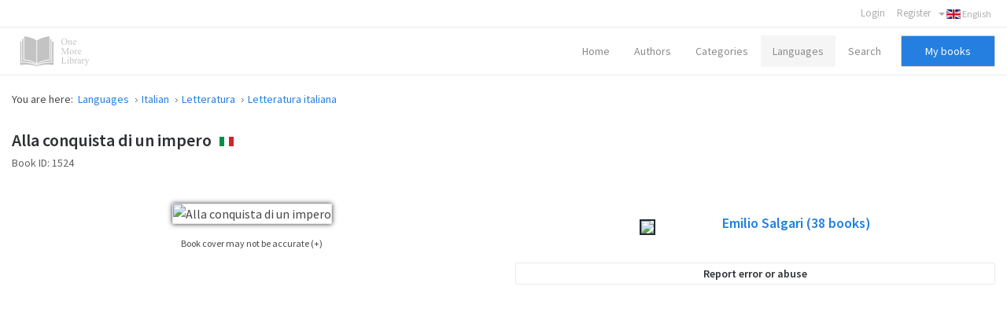

--- FILE ---
content_type: text/html; charset=utf-8
request_url: https://onemorelibrary.com/index.php/en/languages/italian/book/letteratura-italiana-275/alla-conquista-di-un-impero-1524
body_size: 9183
content:
<!DOCTYPE html><html
xmlns="http://www.w3.org/1999/xhtml" xml:lang="en-gb" lang="en-gb" dir="ltr"><head><meta
http-equiv="X-UA-Compatible" content="IE=edge"><meta
name="viewport" content="width=device-width, initial-scale=1.0" /><base
href="https://onemorelibrary.com/index.php/en/languages/italian/book/letteratura-italiana-275/alla-conquista-di-un-impero-1524" /><meta
http-equiv="content-type" content="text/html; charset=utf-8" /><meta
name="keywords" content="free books, free ebooks" /><meta
name="rights" content="CC BY-SA 4.0" /><meta
name="canonical" content="https://onemorelibrary.com/index.php/en/languages/italian/book/letteratura-italiana-275/alla-conquista-di-un-impero-1524" /><meta
name="description" content="One More Library - Free online ebooks in pdf, epub, kindle and other formats. Free ebooks in English, French, German, Spanish and other languages" /><meta
name="generator" content="Joomla! - Open Source Content Management" /><title>Alla conquista di un impero · Emilio Salgari · Italiano  -  [PDF] [ePub] [Kindle]</title><link
rel="stylesheet" href="/templates/jm-joomadvertising/cache/jmf_2c57a56d7007488523c25e2aaa46a889.css?v=1582932283" type="text/css" /><link
rel="stylesheet" href="//fonts.googleapis.com/css?family=Source+Sans+Pro:300,400,600,700" type="text/css" /><style type="text/css">#dj-megamenu141mobile { display: none; }
		@media (max-width: 979px) {
			#dj-megamenu141, #dj-megamenu141sticky, #dj-megamenu141placeholder { display: none; }
			#dj-megamenu141mobile { display: block; }
		}</style> <script src="/templates/jm-joomadvertising/cache/jmf_913ac5fc754b87462e8df8713b82bce4.js?v=1472655330" type="text/javascript"></script> <script src="/templates/jm-joomadvertising/cache/jmf_f1e5690efda903d8016a7a6d877948de.js?v=1578584814" type="text/javascript" defer="defer"></script> <script type="text/javascript">var DJAjaxParams={"on_pagination":"1","on_sorting":"1","on_categories":"1","update_url":"1","input_timeout":"100","progress_bar":"1","items_lazy_loading":"0","pagination":"0","blog_grid_layout":"0"};var DJAjaxVars={'loader_path':'https://onemorelibrary.com/components/com_djclassifieds/assets/images/loading.gif','page_just_loaded':true};
		jQuery(function($) {
			SqueezeBox.initialize({});
			SqueezeBox.assign($('a.modal').get(), {
				parse: 'rel'
			});
		});

		window.jModalClose = function () {
			SqueezeBox.close();
		};
		
		// Add extra modal close functionality for tinyMCE-based editors
		document.onreadystatechange = function () {
			if (document.readyState == 'interactive' && typeof tinyMCE != 'undefined' && tinyMCE)
			{
				if (typeof window.jModalClose_no_tinyMCE === 'undefined')
				{	
					window.jModalClose_no_tinyMCE = typeof(jModalClose) == 'function'  ?  jModalClose  :  false;
					
					jModalClose = function () {
						if (window.jModalClose_no_tinyMCE) window.jModalClose_no_tinyMCE.apply(this, arguments);
						tinyMCE.activeEditor.windowManager.close();
					};
				}
		
				if (typeof window.SqueezeBoxClose_no_tinyMCE === 'undefined')
				{
					if (typeof(SqueezeBox) == 'undefined')  SqueezeBox = {};
					window.SqueezeBoxClose_no_tinyMCE = typeof(SqueezeBox.close) == 'function'  ?  SqueezeBox.close  :  false;
		
					SqueezeBox.close = function () {
						if (window.SqueezeBoxClose_no_tinyMCE)  window.SqueezeBoxClose_no_tinyMCE.apply(this, arguments);
						tinyMCE.activeEditor.windowManager.close();
					};
				}
			}
		};
		Calendar._DN = ["Sunday","Monday","Tuesday","Wednesday","Thursday","Friday","Saturday","Sunday"]; Calendar._SDN = ["Sun","Mon","Tue","Wed","Thu","Fri","Sat","Sun"]; Calendar._FD = 0; Calendar._MN = ["January","February","March","April","May","June","July","August","September","October","November","December"]; Calendar._SMN = ["Jan","Feb","Mar","Apr","May","Jun","Jul","Aug","Sep","Oct","Nov","Dec"]; Calendar._TT = {"INFO":"About the Calendar","ABOUT":"DHTML Date\/Time Selector\n(c) dynarch.com 2002-2005 \/ Author: Mihai Bazon\nFor latest version visit: http:\/\/www.dynarch.com\/projects\/calendar\/\nDistributed under GNU LGPL.  See http:\/\/gnu.org\/licenses\/lgpl.html for details.\n\nDate selection:\n- Use the \u00ab and \u00bb buttons to select year\n- Use the < and > buttons to select month\n- Hold mouse button on any of the buttons above for faster selection.","ABOUT_TIME":"\n\nTime selection:\n- Click on any of the time parts to increase it\n- or Shift-click to decrease it\n- or click and drag for faster selection.","PREV_YEAR":"Select to move to the previous year. Select and hold for a list of years.","PREV_MONTH":"Select to move to the previous month. Select and hold for a list of the months.","GO_TODAY":"Go to today","NEXT_MONTH":"Select to move to the next month. Select and hold for a list of the months.","SEL_DATE":"Select a date.","DRAG_TO_MOVE":"Drag to move.","PART_TODAY":" Today ","DAY_FIRST":"Display %s first","WEEKEND":"0,6","CLOSE":"Close","TODAY":"Today","TIME_PART":"(Shift-)Select or Drag to change the value.","DEF_DATE_FORMAT":"%Y-%m-%d","TT_DATE_FORMAT":"%a, %b %e","WK":"wk","TIME":"Time:"};jQuery(function($){ $(".hasTooltip").tooltip({"html": true,"container": "body"}); });</script> <script type="text/javascript">(function() {
			Joomla.JText.load({"JLIB_FORM_FIELD_INVALID":"Invalid field:&#160"});
		})();</script> <meta
property="og:title" content="Alla conquista di un impero" /><meta
property="og:description" content="" /><meta
property="og:url" content="https://onemorelibrary.com/index.php/en/languages/italian/book/letteratura-italiana-275/alla-conquista-di-un-impero-1524" /><meta
property="og:image" content="https://onemorelibrary.com/components/com_djclassifieds/images/item/1524_alla_conquista_di_un_impero_-_emilio_salgari_thb.webp" /><meta
property="og:image:width" content="400" /><meta
property="og:image:height" content="600" /><meta
name="theme-color" content="#000000" /><link
href="https://onemorelibrary.com/images/favicon.ico" rel="Shortcut Icon" />
 <script async src="https://www.googletagmanager.com/gtag/js?id=UA-139318623-1"></script> <script>window.dataLayer = window.dataLayer || [];
  function gtag(){dataLayer.push(arguments);}
  gtag('js', new Date());

  gtag('config', 'UA-139318623-1');</script> </head><body
class=" sticky-bar  top-bar top-menu "><div
id="jm-allpage"><div
id="jm-bar" class=""><div
class="container-fluid"><div
id="jm-top-bar" class=""><div
class="jm-module-raw "><div
class="mod-languages"><div
class="btn-group">
<a
href="#" data-toggle="dropdown" class="btn dropdown-toggle"><span
class="caret"></span>&nbsp;<img
src="/media/mod_languages/images/en.gif" alt="English" title="English" />&nbsp;English</a><ul
class="lang-inline dropdown-menu" dir="ltr"><li
class="" >
<a
href="/index.php/ar/">
<img
src="/media/mod_languages/images/ar.gif" alt="العربية" title="العربية" />						العربية				</a></li><li
class="" >
<a
href="/index.php/es/">
<img
src="/media/mod_languages/images/es.gif" alt="Español" title="Español" />						Español				</a></li><li
class="" >
<a
href="/index.php/de/">
<img
src="/media/mod_languages/images/de.gif" alt="Deutsch" title="Deutsch" />						Deutsch				</a></li><li
class="" >
<a
href="/index.php/fr/">
<img
src="/media/mod_languages/images/fr.gif" alt="Français" title="Français" />						Français				</a></li><li
class="" >
<a
href="/index.php/ru/">
<img
src="/media/mod_languages/images/ru.gif" alt="Русский" title="Русский" />						Русский				</a></li><li
class="" >
<a
href="/index.php/it/">
<img
src="/media/mod_languages/images/it.gif" alt="Italiano" title="Italiano" />						Italiano				</a></li><li
class="lang-active" >
<a
href="/index.php/en/languages/italian/book/letteratura-italiana-275/alla-conquista-di-un-impero-1524">
<img
src="/media/mod_languages/images/en.gif" alt="English" title="English" />						English				</a></li></ul></div></div></div><div
class="jm-module-raw "><ul
class="nav menu"><li
class="item-753"><a
href="/index.php/en/user" >Login</a></li><li
class="item-528 deeper"><a
href="https://onemorelibrary.com/index.php/en/?option=com_djclassifieds&amp;view=registration&amp;Itemid=573" target="_blank">Register</a><ul
class="nav-child unstyled small"><li
class="item-893"><a
href="/index.php/en/my-books" >My books</a></li><li
class="item-757"><a
href="/index.php/en/user-public-profile" >My public profile</a></li><li
class="item-815"><a
href="/index.php/en/my-account" >My account</a></li><li
class="item-777"><a
href="/index.php/en/my-account-menu-english/add-a-book" >Add a book</a></li><li
class="item-755"><a
href="/index.php/en/my-library" >My published books</a></li><li
class="item-1330"><a
href="/index.php/en/my-account-menu-english/my-orders" >My orders</a></li></ul></li></ul></div></div></div></div>
<header
id="jm-header" class=""><div
id="jm-logo-nav-space"><div
id="jm-logo-nav"><div
id="jm-logo-nav-in" class="container-fluid"><div
id="jm-logo-sitedesc" class="pull-left "><div
id="jm-logo">
<a
href="https://onemorelibrary.com/">
<img
src="https://onemorelibrary.com/images/logo.png" alt="One More Library" />
</a></div></div>
<nav
id="jm-top-menu-nav" class="pull-right "><div
class="jm-module-raw mobilemenumodify"><ul
id="dj-megamenu141" class="dj-megamenu dj-megamenu-override mobilemenumodify"  data-trigger="979"><li
class="dj-up itemid842 first"><a
class="dj-up_a  " href="/index.php/en/" ><span >Home</span></a></li><li
class="dj-up itemid583"><a
class="dj-up_a  " href="/index.php/en/authors" ><span >Authors</span></a></li><li
class="dj-up itemid487"><a
class="dj-up_a  " href="/index.php/en/categories" ><span
class="dj-drop" >Categories<i
class="arrow"></i></span></a></li><li
class="dj-up itemid472 active"><a
class="dj-up_a active " href="/index.php/en/languages" ><span
class="dj-drop" >Languages<i
class="arrow"></i></span></a></li><li
class="dj-up itemid475"><a
class="dj-up_a  " href="/index.php/en/advanced-search" ><span >Search</span></a></li><li
class="dj-up itemid1175"><a
class="dj-up_a  custom-button-ms" href="/index.php/en/my-books" ><span >My books</span></a></li></ul><div
id="dj-megamenu141mobile" class="dj-megamenu-select dj-megamenu-select-dark select-button mobilemenumodify">
<a
href="#" class="dj-mobile-open-btn"><i
class="fa fa-bars"></i></a></div></div></nav></div></div></div>
</header><div
id="jm-system-message"><div
class="container-fluid"><div
id="system-message-container"></div></div></div><div
id="jm-main" class=""><div
class="container-fluid"><div
class="row-fluid"><div
id="jm-breadcrumbs" class="span12 ">
<nav
aria-label="breadcrumbs" role="navigation"><ul
itemscope itemtype="https://schema.org/BreadcrumbList" class="breadcrumb"><li>
You are here: &#160;</li><li
itemprop="itemListElement" itemscope itemtype="https://schema.org/ListItem">
<a
itemprop="item" href="/index.php/en/languages" class="pathway"><span
itemprop="name">Languages</span></a><span
class="divider">
<img
src="/templates/jm-joomadvertising/images/system/arrow.png" alt="" />						</span><meta
itemprop="position" content="1"></li><li
itemprop="itemListElement" itemscope itemtype="https://schema.org/ListItem">
<a
itemprop="item" href="/index.php/en/languages/italian" class="pathway"><span
itemprop="name">Italian</span></a><span
class="divider">
<img
src="/templates/jm-joomadvertising/images/system/arrow.png" alt="" />						</span><meta
itemprop="position" content="2"></li><li
itemprop="itemListElement" itemscope itemtype="https://schema.org/ListItem">
<a
itemprop="item" href="/index.php/en/languages/italian/letteratura-269" class="pathway"><span
itemprop="name">Letteratura</span></a><span
class="divider">
<img
src="/templates/jm-joomadvertising/images/system/arrow.png" alt="" />						</span><meta
itemprop="position" content="3"></li><li
itemprop="itemListElement" itemscope itemtype="https://schema.org/ListItem">
<a
itemprop="item" href="/index.php/en/languages/italian/letteratura-italiana-275" class="pathway"><span
itemprop="name">Letteratura italiana</span></a><meta
itemprop="position" content="4"></li></ul>
</nav></div></div><div
class="row-fluid"><div
id="jm-content" class="span12" data-xtablet="span12" data-tablet="span12" data-mobile="span12"><div
id="jm-content-top" class=""><div
class="jm-module "><div
class="jm-module-in"><div
class="jm-module-content clearfix"><div
class="custom"  ><style>.heading-comentarios {
  font-weight: 600
  }
  
  .modal-backdrop {
    position: fixed;
    top: 0;
    right: 0;
    bottom: 0;
    left: 0;
    z-index: 1040;
    background-color: #000;
}
  
  .modal-backdrop, .modal-backdrop.fade.in {
    opacity: .8;
}
  
  #jm-allpage .djrv_rating:not(.row-fluid) {
    margin: 0;
}
  
body {
    background-color: #ffffff!important;
}
  
  
  .nav.menu li {
    font-weight: 600!important;
}
  
  .nav.menu li.active>a {
    color: #2b31ff !important;
    font-weight: 600!important;
}
  
  #dj-classifieds .dj-item .djcf_after_title {
    margin-top: 0px;
    margin-left: 0px;
}
 
  
  .djreviews div.modal {
    background: #ffffff;
    padding: 25px;
    border: 1px solid #ccc;
    border-radius: 10px;
    box-shadow: 0 0 6px #ababab;
}
  
  #descarga-de-libros2 {
  border: 3px solid #f3f3f3;
    padding: 25px;
  }
  
  #jm-allpage .djrv_rating_full, #jm-allpage .djrv_reviews_list {
    margin-top: 0px;
}
  
  .accordion-group, .pane-sliders .panel {
    margin-bottom: 15px;
}
  
  .bottom23 {
    margin-top: 0px!important;
}
  
  #dj-classifieds .dj-items-blog .fav_icon {
    display: none;
}
  
  #jm-allpage .djrv_rating_full>h3, #jm-allpage .djrv_reviews_list>h3 {
    margin-bottom: 0px;
}
  
  .djrv_reviews_list {
  margin: 0px!important
  }
  
  #jm-allpage .search-ms.locationcategory-ms .search_cats:before {
    display: none;
}
  
  #dj-classifieds .dj-items-blog .blog_sorting_box {
    background: #f9f9f9;
    border: 1px solid #ccc;
    padding: 15px;
}
  
  input[type="text"], input[type="password"], input[type="datetime"], input[type="datetime-local"], input[type="date"], input[type="month"], input[type="time"], input[type="week"], input[type="number"], input[type="email"], input[type="url"], input[type="search"], input[type="tel"], input[type="color"], .uneditable-input {
    color: #636363!important;
}
  
  input {
    color: #636363!important;
}
  
  input.myshortlist {
  color: #ffffff!important;
  }
  
  ::-webkit-input-placeholder { /* Edge */
  color: #636363!important;
}

:-ms-input-placeholder { /* Internet Explorer 10-11 */
  color: #636363!important;
}

::placeholder {
  color: #636363!important;
}
  
  #jm-allpage .search-ms.locationcategory-ms .search_cats > select {
    color: #636363!important;
}
  
  .dj_cf_search.dj_cf_search_horizontal .search_regions select, .dj_cf_search.dj_cf_search_horizontal .search_cats select {
    color: #636363!important;
}
  
  select {
  color: #636363!important;
  }
  
  #dj-classifieds .dj-item .title_top+.additional {
    color: #636363;
}
  
  #jm-allpage .djrv_rating.small {
    color: #636363;
}
  
  .logout-button .btn-primary {
    color: #fff!important;
}
  
  .pagination ul>li>a, .pagination ul>li>span {
    color: #313131;
}
  
  #jm-allpage .djrv_rating_full, #jm-allpage .djrv_reviews_list {
    text-align: center;
}
  
  #jm-allpage .djrv_rating_full {
    margin: 0 0 10px;
}
  
 .djrv_rating .span9 {
    width: 100%;
}
  
  /* SOLO CON ENLACE A LIBROS EN LA PARTE SUPERIOR
  #jm-allpage .djrv_add_button, #jm-allpage .djrv_addreview_btn {
    margin-bottom: 30px;
}
  */
  
  .additional.attachments {
  border: 1px solid #ccc;
    padding: 20px;
    margin: 0px;
  }</style></div></div></div></div></div>
<main
id="jm-maincontent"><div
id="dj-classifieds" class="clearfix djcftheme-jm-joomadvertising"><div
class="dj-item"><div
class="title_top info"><h1>Alla conquista di un impero</h1><span
class="type_button bt_italiano" style="padding-bottom: 5px!important;display:inline-block!important;
border:0px solid #FFFFFF;background:#FFFFFF;color:#000000;float:none;color:rgba(0, 0, 0, 0);;background-image: url(https://onemorelibrary.com/media/mod_languages/images/it.gif);background-repeat: no-repeat;margin: 0px;padding: 2px;line-height: 10px;max-width: 18px;display: inline-block; text-align: center; margin: 0 auto;margin-left: 7px;" >Italiano</span></div><div
class="additional"><div
class="row">
<span
class="row_label">Book ID:</span>
<span
class="row_value">1524</span></div></div><div
class="row-fluid"><div
class="span6"><div
class="dj-item-in"><div
class="item_img_wrapper" ><div
class="item_img" ><div
class="images_wrap" style="width:400px"><div
class="images"><div
class="djc_images"><div
class="djc_mainimage"><p
id="djc_mainimagelink" rel="djc_lb_0" title="Alla conquista di un impero">
<img
id="djc_mainimage" alt="Alla conquista di un impero" src="/components/com_djclassifieds/images/item/1524_alla_conquista_di_un_impero_-_emilio_salgari_thb.webp" /></p></div>
<a
id="djc_lb_0" rel="lightbox-djitem" title="Alla conquista di un impero - Emilio Salgari" href="/components/com_djclassifieds/images/item/1524_alla_conquista_di_un_impero_-_emilio_salgari_thb.webp" style="display: none;"></a></div></div></div><div
class="info-image"><div
class="info-image-2">
<a
class="info-image-3" href="#display-misc" data-toggle="collapse">
Book cover may not be accurate (+)			</a></div><div
class="info-image-4 accordion-body collapse" id="display-misc" style="height: 0px;"><div
class="info-image-5">
Sometimes it is not possible to find the cover corresponding to the book whose edition is published. Please, consider this image only as a reference, it will not always be the exact cover used in the edition of the published book.</div></div></div> <script type="text/javascript">this.DJCFImageSwitcher = function (){
			var mainimagelink = document.id('djc_mainimagelink');
			var mainimage = document.id('djc_mainimage');
			var thumbs = document.id('djc_thumbnails') ? document.id('djc_thumbnails').getElements('img') : null;
			var thumblinks = document.id('djc_thumbnails') ? document.id('djc_thumbnails').getElements('a') : null;
			
			if(mainimagelink && mainimage) {
				mainimagelink.removeEvents('click').addEvent('click', function(evt) {
					var rel = mainimagelink.rel;
					document.id(rel).fireEvent('click', document.id(rel));
		
					//if(!/android|iphone|ipod|series60|symbian|windows ce|blackberry/i.test(navigator.userAgent)) {
						return false;
					//}
					//return true;
				});
			}
			
			if (!mainimage || !mainimagelink || !thumblinks || !thumbs) return false;
			
			thumblinks.each(function(thumblink,index){
				var fx = new Fx.Tween(mainimage, {link: 'cancel', duration: 200});
		
				thumblink.addEvent('click',function(event){
					event.preventDefault();
					//new Event(element).stop();
					/*
					mainimage.onload = function() {
						fx.start('opacity',0,1);
					};
					*/
					var img = new Image();
					img.onload = function() {
						fx.start('opacity',0,1);
					};
					
					fx.start('opacity',1,0).chain(function(){
						mainimagelink.href = thumblink.href;
						mainimagelink.title = thumblink.title;
						mainimagelink.rel = 'djc_lb_'+index;
						img.src = thumblink.rel;
						mainimage.src = img.src;
						mainimage.alt = thumblink.title;
					});
					return false;
				});
			});
		}; 
								 
		window.addEvent('load', function(){	
			var img_width = document.id('dj-classifieds').getElement('.djc_images').getSize().x;
			var dj_item = document.id('dj-classifieds').getElement('.djcf_images_generaldet_box').getSize().x;
			var general_det = dj_item-img_width-1; 
			if(general_det<150){
				document.id('dj-classifieds').getElement('.general_det').addClass('general_det_s');
			}		
			if(general_det<301){
				document.id('dj-classifieds').getElement('.general_det').addClass('general_det_m');
			}	
			document.id('dj-classifieds').getElement('.general_det').setStyle('width',general_det) ; 		
		});
		window.addEvent('domready', function(){		
			DJCFImageSwitcher();
		});</script> </div><div
class="addthiselement" ></div></div></div></div><div
class="span6"><div
class="djcf_images_generaldet_box"><div
class="general_det"  ><div
class="general_det_in"><div
class="row_gd user_name">
<span
class="row_label">Created by</span><div
class="row_value"><div
class="profile_item_box">
<a
class="profile_img" href="/index.php/en/search-results/author/emilio-salgari-660"><img
src="/components/com_djclassifieds/images/profile/660_salgari-emilio_ths.webp" /></a><div
class="profile_name_data"><h2><a
title="View all books by this author" class="profile_name" href="/index.php/en/search-results/author/emilio-salgari-660">Emilio Salgari <span>(38</span> <span>books)</span></a></h2><div
class="profile_data clase_ocultar"><div
class="profile_row clase_ocultar row_wikipedia">
<span
class="profile_row_label">Wikipedia: </span>
<span
class="row_value" >
<a
target="_blank" class="button_wiki" href="http://wikipedia.org/wiki/Emilio_Salgari">See this author on Wikipedia</a>										</span></div></div></div></div></div></div></div></div><div
class="clear_both"></div><div
class="ask_form_abuse_outer">
<button
id="abuse_form_button" class="button" type="button" >Report error or abuse</button><div
class="clear_both"></div></div><div
class="clear_both"></div> <script type="text/javascript">window.addEvent('load', function(){	
		
				document.id('abuse_form_button').addEvent('click', function(){
				alert('Please login');						
			});
			
		
});</script> </div><div
class="djcf_detalles" id="detalles"><div
class="custom_det"></div></div><div
class="clear_both" ></div><div
class="clear_both" ></div><style>.new-icons {
			margin-right: 5px;
			margin-left: 5px;
		}
		
		#google-center-div {
    display: block!important;
}

#adunit {
    background-color: rgb(255, 255, 255)!important;
}</style><div
class="row-fluid"><div
class="ocultar" style="max-width: 700px; max-height: 90px!important; margin: 0 auto; margin-top:30px;"> <script async src="https://pagead2.googlesyndication.com/pagead/js/adsbygoogle.js"></script> <ins
class="adsbygoogle"
style="display:block"
data-ad-client="ca-pub-6057740364260074"
data-ad-slot="5947942000"
data-ad-format="auto"
data-full-width-responsive="true"></ins> <script>(adsbygoogle = window.adsbygoogle || []).push({});</script> </div></div></div></div><div
class="row-fluid"><div
class="span12"><div
class="dj-item-modificado"><div
class="classifieds-desc-tab"><ul
class="nav nav-tabs" id="classifieds-tab"><li
class="active"><a
href="#description" data-toggle="tab">First page</a></li><li><a
href="#details" data-toggle="tab">Specific details</a></li><li><a
href="#location" data-toggle="tab">Language</a></li></ul><div
class="tab-content"><div
itemprop="description" class="tab-pane fade in active" id="description"><div
class="description"><div
class="intro_desc_content"></div><div
class="desc_content"><p
class="transparent">Emilio Salgari - Эмилио Сальгари - إميليو سلغاري</p></div></div><script type="text/javascript">window.addEvent('load', function() {
	var djcfpagebreak_acc = new Fx.Accordion('.djcf_tabs .accordion-toggle',
			'.djcf_tabs .accordion-body', {
				alwaysHide : false,
				display : 0,
				duration : 100,
				onActive : function(toggler, element) {
					toggler.addClass('active');
					element.addClass('in');
				},
				onBackground : function(toggler, element) {
					toggler.removeClass('active');
					element.removeClass('in');
				}
			});
	var djcfpagebreak_tab = new Fx.Accordion('.djcf_tabs li.nav-toggler',
			'.djcf_tabs div.tab-pane', {
				alwaysHide : true,
				display : 0,
				duration : 150,
				onActive : function(toggler, element) {
					toggler.addClass('active');
					element.addClass('active');
				},
				onBackground : function(toggler, element) {
					toggler.removeClass('active');
					element.removeClass('active');
				}
			});
});</script> </div><div
class="tab-pane fade in" id="details"><div
class="custom_det"></div></div><div
class="tab-pane fade in" id="location"><div
class="localization_det"><div
class="row">
<span
class="row_value" style="display:inline-block;">
Emilio Salgari · Italiano<br
/>			</span></div></div> <script type="text/javascript"></script> </div></div></div><div
class="clear_both" ></div><div
class="clear_both" ></div></div></div></div><div
class="row-fluid bottom23"><div
class="span12"><div
id="descarga-de-libros2" style="display:block;" class="djcf_after_desc_ modulo_bottom23"><div
class="accordion-group download-books" style="border: 1px solid #ebebeb;"><div
class="accordion-heading download-books-2"><strong><a
href="#display-books" data-toggle="collapse" class="accordion-toggle collapsed"><img
class="new-icons-3" src="/images/new-download-icon.png" />Download book</a></strong></div><div
class="accordion-body collapse download-books-3" id="display-books" style="height: 0px;"><div
class="accordion-inner download-books-4"><div
class="additional attachments files-def" style="border-top: 1px solid #ebebeb!important;"><h2>Book files</h2><div
class="row" style="margin: 0px;"><div
class="row" style="margin: 0px; border-bottom: 1px solid #ebebeb; padding-bottom: 0px; padding-top: 5px;"><a
target="_blank" class="" href="https://onemorelibrary.com/index.php?option=com_djclassifieds&format=raw&view=download&task=download&fid=7049"><div
class="iconos-de-descarga" style="display: inline-block; width: 15%; height: 70px; text-align: right;"><img
class="imagen-icono-descarga" src="/images/icon-download-pdf.png"></div><div
class="djc_file" style="display: inline-block; width: 80%; height: 70px; line-height: 20px; margin-top: -18px;"><span>Alla conquista di un impero - Emilio Salgari - PDF</span><br
/><span
class="djc_filesize small">pdf | 1.52 MB | 846 hits</span></div></a></div><div
class="row" style="margin: 0px; border-bottom: 1px solid #ebebeb; padding-bottom: 0px; padding-top: 5px;"><a
target="_blank" class="" href="https://onemorelibrary.com/index.php?option=com_djclassifieds&format=raw&view=download&task=download&fid=7050"><div
class="iconos-de-descarga" style="display: inline-block; width: 15%; height: 70px; text-align: right;"><img
class="imagen-icono-descarga" src="/images/icon-download-epub.png"></div><div
class="djc_file" style="display: inline-block; width: 80%; height: 70px; line-height: 20px; margin-top: -18px;"><span>Alla conquista di un impero - Emilio Salgari - EPUB</span><br
/><span
class="djc_filesize small">epub | 298.88 KB | 577 hits</span></div></a></div><div
class="row" style="margin: 0px; border-bottom: 1px solid #ebebeb; padding-bottom: 0px; padding-top: 5px;"><a
target="_blank" class="" href="https://onemorelibrary.com/index.php?option=com_djclassifieds&format=raw&view=download&task=download&fid=7051"><div
class="iconos-de-descarga" style="display: inline-block; width: 15%; height: 70px; text-align: right;"><img
class="imagen-icono-descarga" src="/images/icon-download-mobi.png"></div><div
class="djc_file" style="display: inline-block; width: 80%; height: 70px; line-height: 20px; margin-top: -18px;"><span>Alla conquista di un impero - Emilio Salgari - MOBI</span><br
/><span
class="djc_filesize small">mobi | 497.26 KB | 437 hits</span></div></a></div><div
class="row" style="margin: 0px; border-bottom: 1px solid #ebebeb; padding-bottom: 0px; padding-top: 5px;"><a
target="_blank" class="" href="https://onemorelibrary.com/index.php?option=com_djclassifieds&format=raw&view=download&task=download&fid=7052"><div
class="iconos-de-descarga" style="display: inline-block; width: 15%; height: 70px; text-align: right;"><img
class="imagen-icono-descarga" src="/images/icon-download-fb2.png"></div><div
class="djc_file" style="display: inline-block; width: 80%; height: 70px; line-height: 20px; margin-top: -18px;"><span>Alla conquista di un impero - Emilio Salgari - FB2</span><br
/><span
class="djc_filesize small">fb2 | 824.05 KB | 333 hits</span></div></a></div><div
class="row" style="margin: 0px; border-bottom: 1px solid #ebebeb; padding-bottom: 0px; padding-top: 5px;"><a
target="_blank" class="" href="https://onemorelibrary.com/index.php?option=com_djclassifieds&format=raw&view=download&task=download&fid=7053"><div
class="iconos-de-descarga" style="display: inline-block; width: 15%; height: 70px; text-align: right;"><img
class="imagen-icono-descarga" src="/images/icon-download-azw3.png"></div><div
class="djc_file" style="display: inline-block; width: 80%; height: 70px; line-height: 20px; margin-top: -18px;"><span>Alla conquista di un impero - Emilio Salgari - AZW3</span><br
/><span
class="djc_filesize small">azw3 | 584.4 KB | 452 hits</span></div></a></div></div></div></div></div></div></div></div></div><div
class="row-fluid"><div
class="djcf-ad-item-bottom clearfix"><div
class="moduletable"><div
class="mod_djclassifieds_items clearfix"><div
class="items items-cols6"><div
class="items-col icol1"><div
class="icol-in"><div
class="item"><div
class="title"><a
class="title_img" href="/index.php/en/languages/italian/book/letteratura-italiana-275/jolanda-la-figlia-del-corsaro-nero-1531"><img
src="https://onemorelibrary.com//components/com_djclassifieds/images/item/1531_jolanda_la_figlia_del_corsaro_nero_-_emilio_salgari_ths.webp" alt="Jolanda, la figlia del Corsaro Nero" title="Jolanda la figlia del Corsaro Nero - Emilio Salgari" width="" height="" /></a><div
class="item-wrap" style="width:px;"><a
class="title" href="/index.php/en/languages/italian/book/letteratura-italiana-275/jolanda-la-figlia-del-corsaro-nero-1531">Jolanda, la figlia del Corsaro Nero</a><div
class="date_cat"><span
class="category"><a
class="title_cat" href="/index.php/en/languages/italian/letteratura-italiana-275">Letteratura italiana</a></span><span
class="region">Emilio Salgari · Italiano</span></div><div
class="desc"></div></div></div></div><div
class="clear_both"></div></div></div><div
class="items-col icol2"><div
class="icol-in"><div
class="item"><div
class="title"><a
class="title_img" href="/index.php/en/languages/italian/book/letteratura-italiana-275/la-rivincita-di-yanez-1536"><img
src="https://onemorelibrary.com//components/com_djclassifieds/images/item/1536_la_rivincita_di_yanez_-_di_emilio_salgari_ths.webp" alt="La rivincita di Yanez" title="La rivincita di Yanez - di Emilio Salgari" width="" height="" /></a><div
class="item-wrap" style="width:px;"><a
class="title" href="/index.php/en/languages/italian/book/letteratura-italiana-275/la-rivincita-di-yanez-1536">La rivincita di Yanez</a><div
class="date_cat"><span
class="category"><a
class="title_cat" href="/index.php/en/languages/italian/letteratura-italiana-275">Letteratura italiana</a></span><span
class="region">Emilio Salgari · Italiano</span></div><div
class="desc"></div></div></div></div><div
class="clear_both"></div></div></div><div
class="items-col icol3"><div
class="icol-in"><div
class="item"><div
class="title"><a
class="title_img" href="/index.php/en/languages/italian/book/letteratura-italiana-275/la-riconquista-di-mompracem-1534"><img
src="https://onemorelibrary.com//components/com_djclassifieds/images/item/1534_la_riconquista_di_mompracem_-_emilio_salgari_ths.webp" alt="La riconquista di Mompracem" title="La riconquista di Mompracem - Emilio Salgari" width="" height="" /></a><div
class="item-wrap" style="width:px;"><a
class="title" href="/index.php/en/languages/italian/book/letteratura-italiana-275/la-riconquista-di-mompracem-1534">La riconquista di Mompracem</a><div
class="date_cat"><span
class="category"><a
class="title_cat" href="/index.php/en/languages/italian/letteratura-italiana-275">Letteratura italiana</a></span><span
class="region">Emilio Salgari · Italiano</span></div><div
class="desc"></div></div></div></div><div
class="clear_both"></div></div></div><div
class="items-col icol4"><div
class="icol-in"><div
class="item"><div
class="title"><a
class="title_img" href="/index.php/en/languages/italian/book/letteratura-italiana-275/le-figlie-dei-faraoni-1539"><img
src="https://onemorelibrary.com//components/com_djclassifieds/images/item/1539_le_figlie_dei_faraoni_-_emilio_salgari_ths.webp" alt="Le Figlie dei Faraoni" title="Le Figlie dei Faraoni - Emilio Salgari" width="" height="" /></a><div
class="item-wrap" style="width:px;"><a
class="title" href="/index.php/en/languages/italian/book/letteratura-italiana-275/le-figlie-dei-faraoni-1539">Le Figlie dei Faraoni</a><div
class="date_cat"><span
class="category"><a
class="title_cat" href="/index.php/en/languages/italian/letteratura-italiana-275">Letteratura italiana</a></span><span
class="region">Emilio Salgari · Italiano</span></div><div
class="desc"></div></div></div></div><div
class="clear_both"></div></div></div><div
class="items-col icol5"><div
class="icol-in"><div
class="item"><div
class="title"><a
class="title_img" href="/index.php/en/languages/italian/book/letteratura-italiana-275/il-bramino-dell-assam-1528"><img
src="https://onemorelibrary.com//components/com_djclassifieds/images/item/1528_il_bramino_dellassam_-_emilio_salgari_ths.webp" alt="Il Bramino dell'Assam" title="Il Bramino dell'Assam - Emilio Salgari" width="" height="" /></a><div
class="item-wrap" style="width:px;"><a
class="title" href="/index.php/en/languages/italian/book/letteratura-italiana-275/il-bramino-dell-assam-1528">Il Bramino dell'Assam</a><div
class="date_cat"><span
class="category"><a
class="title_cat" href="/index.php/en/languages/italian/letteratura-italiana-275">Letteratura italiana</a></span><span
class="region">Emilio Salgari · Italiano</span></div><div
class="desc"></div></div></div></div><div
class="clear_both"></div></div></div><div
class="items-col icol6"><div
class="icol-in"><div
class="item"><div
class="title"><a
class="title_img" href="/index.php/en/languages/italian/book/letteratura-italiana-275/il-re-del-mare-1530"><img
src="https://onemorelibrary.com//components/com_djclassifieds/images/item/1530_il_re_del_mare_-_emilio_salgari_ths.webp" alt="Il Re del Mare" title="Il Re del mare - Emilio Salgari" width="" height="" /></a><div
class="item-wrap" style="width:px;"><a
class="title" href="/index.php/en/languages/italian/book/letteratura-italiana-275/il-re-del-mare-1530">Il Re del Mare</a><div
class="date_cat"><span
class="category"><a
class="title_cat" href="/index.php/en/languages/italian/letteratura-italiana-275">Letteratura italiana</a></span><span
class="region">Emilio Salgari · Italiano</span></div><div
class="desc"></div></div></div></div><div
class="clear_both"></div></div></div></div></div></div></div></div></div> <script type="text/javascript">this.DJCFShowValueOnClick = function (){
			var fields = document.id('dj-classifieds').getElements('.djsvoc');
			if(fields) {
				fields.each(function(field,index){
					field.addEvent('click', function(evt) {
						var f_rel = field.getProperty('rel');
						if(f_rel){
							field.innerHTML = '<a href="'+f_rel+'">'+field.title+'</a>';
						}else{
							field.innerHTML = field.title;
						}							
						return true;
					});
				});				
			}			
		}; 
								 
		window.addEvent('domready', function(){		
			DJCFShowValueOnClick();
		});</script> </main></div></div></div></div><div
id="jm-bottom1" class=""><div
class="container-fluid"><div
class="row-fluid jm-flexiblock jm-bottom1"><div
class="span12"  data-default="span12" data-wide="span12" data-normal="span12" data-xtablet="span12" data-tablet="span100" data-mobile="span100"><div
class="jm-module "><div
class="jm-module-in"><div
class="jm-module-content clearfix"><div
class="custom"  ><div
class="alert alert-message" style="margin: 0px 0 0px; background-color: #FFFFFF;
border: 1px solid #E1E1E1;
border-radius: 2px; color: #4E4D4B;"><h4 class="alert-heading" style="text-align: center; font-size: 14px; color: #464646;"><img
class="copyleft" style="max-height: 16px; margin-right: 3px;
padding-bottom: 2px;" src="/images/copyleft-icon.png" alt=""/>Public Domain content</h4><div><div
class="alert-message"><p
style="font-size: 14px;
font-weight: 400;
line-height: 1.0; text-align: justify;">Except where otherwise noted, all the contents published in this website are in the Public Domain. This includes original texts, translations and book covers. You can share and adapt it for any use. Please, refer to <a href="/index.php/en/about-us">About Us</a> section for further information.</p></div></div></div><style>#jm-top1, #jm-top2, #jm-top3, #jm-main, #jm-bottom1, #jm-bottom2, #jm-bottom3, #jm-bottom4, #jm-footer-mod {
    padding: 20px 0 0px!important;
    background: #fff!important;
}</style></div></div></div></div></div></div></div></div><div
id="jm-bottom4" class=""><div
class="container-fluid"><div
class="row-fluid jm-flexiblock jm-bottom4"><div
class="span12"  data-default="span12" data-wide="span12" data-normal="span12" data-xtablet="span12" data-tablet="span100" data-mobile="span100"><div
class="jm-module "><div
class="jm-module-in"><div
class="jm-module-content clearfix"><div
class="custom"  ><div
class="jm-footer-info"><div
class="jm-footer-text" style="text-align:center;"><a href="/index.php/en/about-us">About us</a>  |  <a href="/index.php/en/privacy-policy">Privacy Policy</a>  |  <a href="/index.php/en/support">Contact</a>  |  <a href="/index.php/en/terms-of-use">DMCA - Copyright infringement</a>  |  <a href="/index.php/en/statistics">Statistics</a></div></div></div></div></div></div></div></div></div></div></div></body></html>

--- FILE ---
content_type: text/html; charset=utf-8
request_url: https://www.google.com/recaptcha/api2/aframe
body_size: 268
content:
<!DOCTYPE HTML><html><head><meta http-equiv="content-type" content="text/html; charset=UTF-8"></head><body><script nonce="LDifLJP5GApkrqIp9Xj1Nw">/** Anti-fraud and anti-abuse applications only. See google.com/recaptcha */ try{var clients={'sodar':'https://pagead2.googlesyndication.com/pagead/sodar?'};window.addEventListener("message",function(a){try{if(a.source===window.parent){var b=JSON.parse(a.data);var c=clients[b['id']];if(c){var d=document.createElement('img');d.src=c+b['params']+'&rc='+(localStorage.getItem("rc::a")?sessionStorage.getItem("rc::b"):"");window.document.body.appendChild(d);sessionStorage.setItem("rc::e",parseInt(sessionStorage.getItem("rc::e")||0)+1);localStorage.setItem("rc::h",'1768658305408');}}}catch(b){}});window.parent.postMessage("_grecaptcha_ready", "*");}catch(b){}</script></body></html>